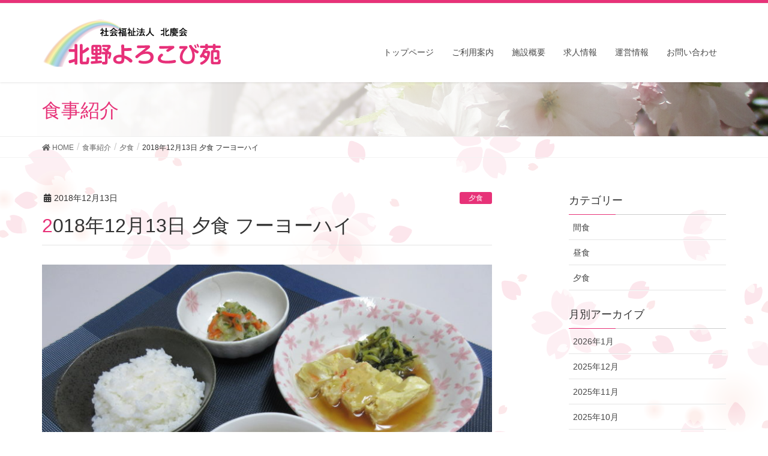

--- FILE ---
content_type: text/html; charset=UTF-8
request_url: http://yorokobien.com/meal/2018%E5%B9%B412%E6%9C%8813%E6%97%A5-%E5%A4%95%E9%A3%9F/
body_size: 11512
content:
<!DOCTYPE html>
<html lang="ja">
<head>
<meta charset="utf-8">
<meta http-equiv="X-UA-Compatible" content="IE=edge">
<meta name="viewport" content="width=device-width, initial-scale=1">
<title>2018年12月13日 夕食 フーヨーハイ | 北野よろこび苑</title>
<meta name='robots' content='max-image-preview:large' />
<meta name="keywords" content="特定養護老人ホーム,老人ホーム,大阪,要介護度1～5,北野よろこび苑,大阪市老人ホーム,北野病院,大阪市北区老人ホーム,介護,介護施設" />
<link rel='dns-prefetch' href='//yubinbango.github.io' />
<link rel="alternate" type="application/rss+xml" title="北野よろこび苑 &raquo; フィード" href="http://yorokobien.com/feed/" />
<link rel="alternate" type="application/rss+xml" title="北野よろこび苑 &raquo; コメントフィード" href="http://yorokobien.com/comments/feed/" />
<meta name="description" content="フーヨーハイ" /><script type="text/javascript">
/* <![CDATA[ */
window._wpemojiSettings = {"baseUrl":"https:\/\/s.w.org\/images\/core\/emoji\/15.0.3\/72x72\/","ext":".png","svgUrl":"https:\/\/s.w.org\/images\/core\/emoji\/15.0.3\/svg\/","svgExt":".svg","source":{"concatemoji":"http:\/\/yorokobien.com\/wp-includes\/js\/wp-emoji-release.min.js?ver=6.5.7"}};
/*! This file is auto-generated */
!function(i,n){var o,s,e;function c(e){try{var t={supportTests:e,timestamp:(new Date).valueOf()};sessionStorage.setItem(o,JSON.stringify(t))}catch(e){}}function p(e,t,n){e.clearRect(0,0,e.canvas.width,e.canvas.height),e.fillText(t,0,0);var t=new Uint32Array(e.getImageData(0,0,e.canvas.width,e.canvas.height).data),r=(e.clearRect(0,0,e.canvas.width,e.canvas.height),e.fillText(n,0,0),new Uint32Array(e.getImageData(0,0,e.canvas.width,e.canvas.height).data));return t.every(function(e,t){return e===r[t]})}function u(e,t,n){switch(t){case"flag":return n(e,"\ud83c\udff3\ufe0f\u200d\u26a7\ufe0f","\ud83c\udff3\ufe0f\u200b\u26a7\ufe0f")?!1:!n(e,"\ud83c\uddfa\ud83c\uddf3","\ud83c\uddfa\u200b\ud83c\uddf3")&&!n(e,"\ud83c\udff4\udb40\udc67\udb40\udc62\udb40\udc65\udb40\udc6e\udb40\udc67\udb40\udc7f","\ud83c\udff4\u200b\udb40\udc67\u200b\udb40\udc62\u200b\udb40\udc65\u200b\udb40\udc6e\u200b\udb40\udc67\u200b\udb40\udc7f");case"emoji":return!n(e,"\ud83d\udc26\u200d\u2b1b","\ud83d\udc26\u200b\u2b1b")}return!1}function f(e,t,n){var r="undefined"!=typeof WorkerGlobalScope&&self instanceof WorkerGlobalScope?new OffscreenCanvas(300,150):i.createElement("canvas"),a=r.getContext("2d",{willReadFrequently:!0}),o=(a.textBaseline="top",a.font="600 32px Arial",{});return e.forEach(function(e){o[e]=t(a,e,n)}),o}function t(e){var t=i.createElement("script");t.src=e,t.defer=!0,i.head.appendChild(t)}"undefined"!=typeof Promise&&(o="wpEmojiSettingsSupports",s=["flag","emoji"],n.supports={everything:!0,everythingExceptFlag:!0},e=new Promise(function(e){i.addEventListener("DOMContentLoaded",e,{once:!0})}),new Promise(function(t){var n=function(){try{var e=JSON.parse(sessionStorage.getItem(o));if("object"==typeof e&&"number"==typeof e.timestamp&&(new Date).valueOf()<e.timestamp+604800&&"object"==typeof e.supportTests)return e.supportTests}catch(e){}return null}();if(!n){if("undefined"!=typeof Worker&&"undefined"!=typeof OffscreenCanvas&&"undefined"!=typeof URL&&URL.createObjectURL&&"undefined"!=typeof Blob)try{var e="postMessage("+f.toString()+"("+[JSON.stringify(s),u.toString(),p.toString()].join(",")+"));",r=new Blob([e],{type:"text/javascript"}),a=new Worker(URL.createObjectURL(r),{name:"wpTestEmojiSupports"});return void(a.onmessage=function(e){c(n=e.data),a.terminate(),t(n)})}catch(e){}c(n=f(s,u,p))}t(n)}).then(function(e){for(var t in e)n.supports[t]=e[t],n.supports.everything=n.supports.everything&&n.supports[t],"flag"!==t&&(n.supports.everythingExceptFlag=n.supports.everythingExceptFlag&&n.supports[t]);n.supports.everythingExceptFlag=n.supports.everythingExceptFlag&&!n.supports.flag,n.DOMReady=!1,n.readyCallback=function(){n.DOMReady=!0}}).then(function(){return e}).then(function(){var e;n.supports.everything||(n.readyCallback(),(e=n.source||{}).concatemoji?t(e.concatemoji):e.wpemoji&&e.twemoji&&(t(e.twemoji),t(e.wpemoji)))}))}((window,document),window._wpemojiSettings);
/* ]]> */
</script>
<link rel='stylesheet' id='font-awesome-css' href='http://yorokobien.com/wp-content/themes/lightning-pro/inc/font-awesome/versions/5.0.13/web-fonts-with-css/css/fontawesome-all.min.css?ver=5.0' type='text/css' media='all' />
<style id='wp-emoji-styles-inline-css' type='text/css'>

	img.wp-smiley, img.emoji {
		display: inline !important;
		border: none !important;
		box-shadow: none !important;
		height: 1em !important;
		width: 1em !important;
		margin: 0 0.07em !important;
		vertical-align: -0.1em !important;
		background: none !important;
		padding: 0 !important;
	}
</style>
<link rel='stylesheet' id='wp-block-library-css' href='http://yorokobien.com/wp-includes/css/dist/block-library/style.min.css?ver=6.5.7' type='text/css' media='all' />
<style id='classic-theme-styles-inline-css' type='text/css'>
/*! This file is auto-generated */
.wp-block-button__link{color:#fff;background-color:#32373c;border-radius:9999px;box-shadow:none;text-decoration:none;padding:calc(.667em + 2px) calc(1.333em + 2px);font-size:1.125em}.wp-block-file__button{background:#32373c;color:#fff;text-decoration:none}
</style>
<style id='global-styles-inline-css' type='text/css'>
body{--wp--preset--color--black: #000000;--wp--preset--color--cyan-bluish-gray: #abb8c3;--wp--preset--color--white: #ffffff;--wp--preset--color--pale-pink: #f78da7;--wp--preset--color--vivid-red: #cf2e2e;--wp--preset--color--luminous-vivid-orange: #ff6900;--wp--preset--color--luminous-vivid-amber: #fcb900;--wp--preset--color--light-green-cyan: #7bdcb5;--wp--preset--color--vivid-green-cyan: #00d084;--wp--preset--color--pale-cyan-blue: #8ed1fc;--wp--preset--color--vivid-cyan-blue: #0693e3;--wp--preset--color--vivid-purple: #9b51e0;--wp--preset--gradient--vivid-cyan-blue-to-vivid-purple: linear-gradient(135deg,rgba(6,147,227,1) 0%,rgb(155,81,224) 100%);--wp--preset--gradient--light-green-cyan-to-vivid-green-cyan: linear-gradient(135deg,rgb(122,220,180) 0%,rgb(0,208,130) 100%);--wp--preset--gradient--luminous-vivid-amber-to-luminous-vivid-orange: linear-gradient(135deg,rgba(252,185,0,1) 0%,rgba(255,105,0,1) 100%);--wp--preset--gradient--luminous-vivid-orange-to-vivid-red: linear-gradient(135deg,rgba(255,105,0,1) 0%,rgb(207,46,46) 100%);--wp--preset--gradient--very-light-gray-to-cyan-bluish-gray: linear-gradient(135deg,rgb(238,238,238) 0%,rgb(169,184,195) 100%);--wp--preset--gradient--cool-to-warm-spectrum: linear-gradient(135deg,rgb(74,234,220) 0%,rgb(151,120,209) 20%,rgb(207,42,186) 40%,rgb(238,44,130) 60%,rgb(251,105,98) 80%,rgb(254,248,76) 100%);--wp--preset--gradient--blush-light-purple: linear-gradient(135deg,rgb(255,206,236) 0%,rgb(152,150,240) 100%);--wp--preset--gradient--blush-bordeaux: linear-gradient(135deg,rgb(254,205,165) 0%,rgb(254,45,45) 50%,rgb(107,0,62) 100%);--wp--preset--gradient--luminous-dusk: linear-gradient(135deg,rgb(255,203,112) 0%,rgb(199,81,192) 50%,rgb(65,88,208) 100%);--wp--preset--gradient--pale-ocean: linear-gradient(135deg,rgb(255,245,203) 0%,rgb(182,227,212) 50%,rgb(51,167,181) 100%);--wp--preset--gradient--electric-grass: linear-gradient(135deg,rgb(202,248,128) 0%,rgb(113,206,126) 100%);--wp--preset--gradient--midnight: linear-gradient(135deg,rgb(2,3,129) 0%,rgb(40,116,252) 100%);--wp--preset--font-size--small: 13px;--wp--preset--font-size--medium: 20px;--wp--preset--font-size--large: 36px;--wp--preset--font-size--x-large: 42px;--wp--preset--spacing--20: 0.44rem;--wp--preset--spacing--30: 0.67rem;--wp--preset--spacing--40: 1rem;--wp--preset--spacing--50: 1.5rem;--wp--preset--spacing--60: 2.25rem;--wp--preset--spacing--70: 3.38rem;--wp--preset--spacing--80: 5.06rem;--wp--preset--shadow--natural: 6px 6px 9px rgba(0, 0, 0, 0.2);--wp--preset--shadow--deep: 12px 12px 50px rgba(0, 0, 0, 0.4);--wp--preset--shadow--sharp: 6px 6px 0px rgba(0, 0, 0, 0.2);--wp--preset--shadow--outlined: 6px 6px 0px -3px rgba(255, 255, 255, 1), 6px 6px rgba(0, 0, 0, 1);--wp--preset--shadow--crisp: 6px 6px 0px rgba(0, 0, 0, 1);}:where(.is-layout-flex){gap: 0.5em;}:where(.is-layout-grid){gap: 0.5em;}body .is-layout-flex{display: flex;}body .is-layout-flex{flex-wrap: wrap;align-items: center;}body .is-layout-flex > *{margin: 0;}body .is-layout-grid{display: grid;}body .is-layout-grid > *{margin: 0;}:where(.wp-block-columns.is-layout-flex){gap: 2em;}:where(.wp-block-columns.is-layout-grid){gap: 2em;}:where(.wp-block-post-template.is-layout-flex){gap: 1.25em;}:where(.wp-block-post-template.is-layout-grid){gap: 1.25em;}.has-black-color{color: var(--wp--preset--color--black) !important;}.has-cyan-bluish-gray-color{color: var(--wp--preset--color--cyan-bluish-gray) !important;}.has-white-color{color: var(--wp--preset--color--white) !important;}.has-pale-pink-color{color: var(--wp--preset--color--pale-pink) !important;}.has-vivid-red-color{color: var(--wp--preset--color--vivid-red) !important;}.has-luminous-vivid-orange-color{color: var(--wp--preset--color--luminous-vivid-orange) !important;}.has-luminous-vivid-amber-color{color: var(--wp--preset--color--luminous-vivid-amber) !important;}.has-light-green-cyan-color{color: var(--wp--preset--color--light-green-cyan) !important;}.has-vivid-green-cyan-color{color: var(--wp--preset--color--vivid-green-cyan) !important;}.has-pale-cyan-blue-color{color: var(--wp--preset--color--pale-cyan-blue) !important;}.has-vivid-cyan-blue-color{color: var(--wp--preset--color--vivid-cyan-blue) !important;}.has-vivid-purple-color{color: var(--wp--preset--color--vivid-purple) !important;}.has-black-background-color{background-color: var(--wp--preset--color--black) !important;}.has-cyan-bluish-gray-background-color{background-color: var(--wp--preset--color--cyan-bluish-gray) !important;}.has-white-background-color{background-color: var(--wp--preset--color--white) !important;}.has-pale-pink-background-color{background-color: var(--wp--preset--color--pale-pink) !important;}.has-vivid-red-background-color{background-color: var(--wp--preset--color--vivid-red) !important;}.has-luminous-vivid-orange-background-color{background-color: var(--wp--preset--color--luminous-vivid-orange) !important;}.has-luminous-vivid-amber-background-color{background-color: var(--wp--preset--color--luminous-vivid-amber) !important;}.has-light-green-cyan-background-color{background-color: var(--wp--preset--color--light-green-cyan) !important;}.has-vivid-green-cyan-background-color{background-color: var(--wp--preset--color--vivid-green-cyan) !important;}.has-pale-cyan-blue-background-color{background-color: var(--wp--preset--color--pale-cyan-blue) !important;}.has-vivid-cyan-blue-background-color{background-color: var(--wp--preset--color--vivid-cyan-blue) !important;}.has-vivid-purple-background-color{background-color: var(--wp--preset--color--vivid-purple) !important;}.has-black-border-color{border-color: var(--wp--preset--color--black) !important;}.has-cyan-bluish-gray-border-color{border-color: var(--wp--preset--color--cyan-bluish-gray) !important;}.has-white-border-color{border-color: var(--wp--preset--color--white) !important;}.has-pale-pink-border-color{border-color: var(--wp--preset--color--pale-pink) !important;}.has-vivid-red-border-color{border-color: var(--wp--preset--color--vivid-red) !important;}.has-luminous-vivid-orange-border-color{border-color: var(--wp--preset--color--luminous-vivid-orange) !important;}.has-luminous-vivid-amber-border-color{border-color: var(--wp--preset--color--luminous-vivid-amber) !important;}.has-light-green-cyan-border-color{border-color: var(--wp--preset--color--light-green-cyan) !important;}.has-vivid-green-cyan-border-color{border-color: var(--wp--preset--color--vivid-green-cyan) !important;}.has-pale-cyan-blue-border-color{border-color: var(--wp--preset--color--pale-cyan-blue) !important;}.has-vivid-cyan-blue-border-color{border-color: var(--wp--preset--color--vivid-cyan-blue) !important;}.has-vivid-purple-border-color{border-color: var(--wp--preset--color--vivid-purple) !important;}.has-vivid-cyan-blue-to-vivid-purple-gradient-background{background: var(--wp--preset--gradient--vivid-cyan-blue-to-vivid-purple) !important;}.has-light-green-cyan-to-vivid-green-cyan-gradient-background{background: var(--wp--preset--gradient--light-green-cyan-to-vivid-green-cyan) !important;}.has-luminous-vivid-amber-to-luminous-vivid-orange-gradient-background{background: var(--wp--preset--gradient--luminous-vivid-amber-to-luminous-vivid-orange) !important;}.has-luminous-vivid-orange-to-vivid-red-gradient-background{background: var(--wp--preset--gradient--luminous-vivid-orange-to-vivid-red) !important;}.has-very-light-gray-to-cyan-bluish-gray-gradient-background{background: var(--wp--preset--gradient--very-light-gray-to-cyan-bluish-gray) !important;}.has-cool-to-warm-spectrum-gradient-background{background: var(--wp--preset--gradient--cool-to-warm-spectrum) !important;}.has-blush-light-purple-gradient-background{background: var(--wp--preset--gradient--blush-light-purple) !important;}.has-blush-bordeaux-gradient-background{background: var(--wp--preset--gradient--blush-bordeaux) !important;}.has-luminous-dusk-gradient-background{background: var(--wp--preset--gradient--luminous-dusk) !important;}.has-pale-ocean-gradient-background{background: var(--wp--preset--gradient--pale-ocean) !important;}.has-electric-grass-gradient-background{background: var(--wp--preset--gradient--electric-grass) !important;}.has-midnight-gradient-background{background: var(--wp--preset--gradient--midnight) !important;}.has-small-font-size{font-size: var(--wp--preset--font-size--small) !important;}.has-medium-font-size{font-size: var(--wp--preset--font-size--medium) !important;}.has-large-font-size{font-size: var(--wp--preset--font-size--large) !important;}.has-x-large-font-size{font-size: var(--wp--preset--font-size--x-large) !important;}
.wp-block-navigation a:where(:not(.wp-element-button)){color: inherit;}
:where(.wp-block-post-template.is-layout-flex){gap: 1.25em;}:where(.wp-block-post-template.is-layout-grid){gap: 1.25em;}
:where(.wp-block-columns.is-layout-flex){gap: 2em;}:where(.wp-block-columns.is-layout-grid){gap: 2em;}
.wp-block-pullquote{font-size: 1.5em;line-height: 1.6;}
</style>
<link rel='stylesheet' id='contact-form-7-css' href='http://yorokobien.com/wp-content/plugins/contact-form-7/includes/css/styles.css?ver=5.0.5' type='text/css' media='all' />
<link rel='stylesheet' id='vkExUnit_common_style-css' href='http://yorokobien.com/wp-content/plugins/vk-all-in-one-expansion-unit/css/vkExUnit_style.css?ver=6.8.0' type='text/css' media='all' />
<link rel='stylesheet' id='lightning-common-style-css' href='http://yorokobien.com/wp-content/themes/lightning-pro/assets/css/common.css?ver=0.4.0' type='text/css' media='all' />
<link rel='stylesheet' id='lightning-design-style-css' href='http://yorokobien.com/wp-content/themes/lightning-pro/design-skin/origin/css/style.css?ver=0.4.0' type='text/css' media='all' />
<style id='lightning-design-style-inline-css' type='text/css'>
/* ltg theme common */.color_key_bg,.color_key_bg_hover:hover{background-color: #e73278;}.color_key_txt,.color_key_txt_hover:hover{color: #e73278;}.color_key_border,.color_key_border_hover:hover{border-color: #e73278;}.color_key_dark_bg,.color_key_dark_bg_hover:hover{background-color: #e73278;}.color_key_dark_txt,.color_key_dark_txt_hover:hover{color: #e73278;}.color_key_dark_border,.color_key_dark_border_hover:hover{border-color: #e73278;}
html, body { overflow-x: hidden; }.bbp-submit-wrapper .button.submit,.woocommerce a.button.alt:hover,.woocommerce-product-search button:hover,.woocommerce button.button.alt { background-color:#e73278 ; }.bbp-submit-wrapper .button.submit:hover,.woocommerce a.button.alt,.woocommerce-product-search button,.woocommerce button.button.alt:hover { background-color:#e73278 ; }.woocommerce ul.product_list_widget li a:hover img { border-color:#e73278; }.veu_color_txt_key { color:#e73278 ; }.veu_color_bg_key { background-color:#e73278 ; }.veu_color_border_key { border-color:#e73278 ; }.btn-default { border-color:#e73278;color:#e73278;}.btn-default:focus,.btn-default:hover { border-color:#e73278;background-color: #e73278; }.btn-primary { background-color:#e73278;border-color:#e73278; }.btn-primary:focus,.btn-primary:hover { background-color:#e73278;border-color:#e73278; }
.tagcloud a:before { font-family: "Font Awesome 5 Free";content: "\f02b";font-weight: bold; }
a { color:#e73278 ; }a:hover { color:#e73278 ; }ul.gMenu a:hover { color:#e73278; }.page-header { background-color:#e73278; }h1.entry-title:first-letter,.single h1.entry-title:first-letter { color:#e73278; }h2,.mainSection-title { border-top-color:#e73278; }h3:after,.subSection-title:after { border-bottom-color:#e73278; }.media .media-body .media-heading a:hover { color:#e73278; }ul.page-numbers li span.page-numbers.current { background-color:#e73278; }.pager li > a { border-color:#e73278;color:#e73278;}.pager li > a:hover { background-color:#e73278;color:#fff;}footer { border-top-color:#e73278; }dt { border-left-color:#e73278; }@media (min-width: 768px){ ul.gMenu > li > a:hover:after, ul.gMenu > li.current-post-ancestor > a:after, ul.gMenu > li.current-menu-item > a:after, ul.gMenu > li.current-menu-parent > a:after, ul.gMenu > li.current-menu-ancestor > a:after, ul.gMenu > li.current_page_parent > a:after, ul.gMenu > li.current_page_ancestor > a:after { border-bottom-color: #e73278 ; } ul.gMenu > li > a:hover .gMenu_description { color: #e73278 ; }} /* @media (min-width: 768px) */
.page-header{color:#e73278;background: url(http://ai116nf5b8.previewdomain.jp/wp-content/uploads/2018/11/back_img_g.png) no-repeat 50% center;background-size: cover;}
/* Font switch */.navbar-brand.siteHeader_logo{ font-family:"メイリオ",Meiryo,"ヒラギノ角ゴ ProN W3", Hiragino Kaku Gothic ProN,sans-serif}.gMenu{ font-family:"メイリオ",Meiryo,"ヒラギノ角ゴ ProN W3", Hiragino Kaku Gothic ProN,sans-serif}h1,h2,h3,h4,h5,h6,dt,.page-header_pageTitle,.mainSection-title,.subSection-title{ font-family:"メイリオ",Meiryo,"ヒラギノ角ゴ ProN W3", Hiragino Kaku Gothic ProN,sans-serif}body{ font-family:"メイリオ",Meiryo,"ヒラギノ角ゴ ProN W3", Hiragino Kaku Gothic ProN,sans-serif}
</style>
<link rel='stylesheet' id='lightning-theme-style-css' href='http://yorokobien.com/wp-content/themes/lightning-pro/style.css?ver=0.4.0' type='text/css' media='all' />
<link rel='stylesheet' id='lightning-woo-style-css' href='http://yorokobien.com/wp-content/themes/lightning-pro/inc/woocommerce/css/woo.css?ver=0.4.0' type='text/css' media='all' />
<link rel="https://api.w.org/" href="http://yorokobien.com/wp-json/" /><link rel="EditURI" type="application/rsd+xml" title="RSD" href="http://yorokobien.com/xmlrpc.php?rsd" />
<meta name="generator" content="WordPress 6.5.7" />
<link rel="canonical" href="http://yorokobien.com/meal/2018%e5%b9%b412%e6%9c%8813%e6%97%a5-%e5%a4%95%e9%a3%9f/" />
<link rel='shortlink' href='http://yorokobien.com/?p=2914' />
<link rel="alternate" type="application/json+oembed" href="http://yorokobien.com/wp-json/oembed/1.0/embed?url=http%3A%2F%2Fyorokobien.com%2Fmeal%2F2018%25e5%25b9%25b412%25e6%259c%258813%25e6%2597%25a5-%25e5%25a4%2595%25e9%25a3%259f%2F" />
<link rel="alternate" type="text/xml+oembed" href="http://yorokobien.com/wp-json/oembed/1.0/embed?url=http%3A%2F%2Fyorokobien.com%2Fmeal%2F2018%25e5%25b9%25b412%25e6%259c%258813%25e6%2597%25a5-%25e5%25a4%2595%25e9%25a3%259f%2F&#038;format=xml" />
<!-- Favicon Rotator -->
<link rel="shortcut icon" href="http://yorokobien.com/wp-content/uploads/2018/12/favicon.ico" />
<!-- End Favicon Rotator -->
<style type="text/css"></style>		<style type="text/css" id="wp-custom-css">
			.postList_terms a{
	background-color:#e73278!important;
	color:#fff!important;
}


.media_post_term{
	background-color:#e73278!important;

}
.entry-meta_items_term a{
background-color:#e73278!important;
}
.form{
	margin-top:30px;
}

.form div{
	border-top-color: #ccc;
	border-top-style: solid;
	border-top-width: 1px;
	padding-top:20px;
}
.form select{
}
body{
	background-color:#fff;
	background-image:url(http://yorokobien.com/wp-content/uploads/2018/11/backimage-5.png);
	border:none;
}


@media (max-width:767px){
	span.wpcf7-list-item {
display: block!important;
}
	.smonly{
		display: block;
	}
	.pconly{
		display: none;
	}
.main_block {
	max-width: 767px;
	display: block;
	margin-bottom:0px;
}
.main_block p {
	text-align: center;
}
	
	.main_bn {
	max-width: 767px;
	display: block;
}
.main_bn {
	text-align: center;
}
}
@media (min-width:768px){
	.smonly{
	display: none;
	}
	.pconly{
	display: block
	}	
	.main_block {
	display: flex;
	width: 100%;
	margin-left: auto;
	margin-right: auto;
	text-align: center;
	justify-content: space-between;
	max-width: 1366px;
}
.main_block p {
	text-align: center;
	flex: 0 0 32%;flex: 0 0 32%;
	padding-top: 0px;
	padding-right: 0px;
	padding-bottom: 0px;
	padding-left: 0px;
}
.main_block .b01 {
	width: 100%;

}
.main_block .b02 {
	width: 100%;

}
.main_block .b03 {
	width: 100%;
}
	

	.main_bn {
		width: 100%;
	display: flex;	
 -webkit-box-pack: justify;
     -ms-flex-pack: justify;
   justify-content: space-between;
	max-width: 1366px;
	margin-bottom:-30px;
}
.main_bn p {
	flex: 0 0 24%;flex: 0 0 24%;
	padding-top: 0px;
	padding-right: 0px;
	padding-bottom: 0px;
	padding-left: 0px;
}
.main_bn .b01 {
	width: 100%;

}
.main_bn .b02 {
	width: 100%;

}
.main_bn .b03 {
	width: 100%;

}	
.main_bn .b04 {
	width: 100%;
}	
	
}

.news_btn a{
		font-family: "ヒラギノ角ゴ Pro W3", "Hiragino Kaku Gothic Pro", "メイリオ", Meiryo, Osaka, "ＭＳ Ｐゴシック", "MS PGothic", sans-serif;
	font-size: 14px;
	color:#333;
	text-align: center;
	border: 2px solid #E73778;
	border-radius: 3px;
	display: block;
	max-width: 175px;
	padding-top: 5px;
	padding-bottom: 5px;
	margin-left: auto;
	margin-right: auto;
	margin-top:-10px;
	margin-bottom:50px;
}
.news_btn a:hover{
	color:#e73278;
}
.prBlock .prBlock_image {
    width:100% !important;
    margin-left:auto !important;
    margin-right:auto !important;
    height:auto !important;
    border-radius:0% !important;
    max-width:396px;
    }

.prBlock .prBlock_image img {
    width:100% !important;
    max-width:396px !important;
    height:100%;
    }

.prBlock_title {
	display:none;
    }
.mainSection-title{
	padding-left:30px;
	background-color:#e73278;
	color:#fff;
}
.mainSection-title i{
margin-right:10px;

}
.mainSection-title  span{
	font-size:16px;
	margin-left:20px;
}

@media (max-width:768px){
	
a.anchor{
    display: block;
    padding-top: 50px;
    margin-top: -50px;
}
		.navbar-brand img {
max-height: none !important;

}
	.mainSection{
	margin-bottom:-10px;}
	.prBlock .prBlock_image {
    width:100% !important;
    margin-left:auto !important;
    margin-right:auto !important;
    height:auto !important;
    border-radius:0% !important;

    }

.prBlock .prBlock_image img {
   width:100% !important;
   height:100%;
	 
    }
}
@media (min-width:768px){
	.flex_height_col.col-md-4 {
	width:25%;}
	.col-sm-6{
		    padding-right: 5px;
    padding-left: 5px;
		
	}

	
	.media .postList_thumbnail {
    width: 180px;

}
	
}
@media (min-width:769px){

a.anchor{
    display: block;
    padding-top: 100px;
    margin-top: -100px;
}
	
	#menu-headernavigation-1{
  position:relative;
	top:40px;
  
	}
		#menu-headernavigation-1 li a{
 margin:0px;
  
	}
.navbar-header a img{
}	
	.mainSection{
	margin-bottom:-65px;}
	.prBlock .prBlock_image {
    width:100% !important;
    margin-left:auto !important;
    margin-right:auto !important;
    height:auto !important;
    border-radius:0% !important;
    max-width:396px;
    }

.prBlock .prBlock_image img {
    width:100% !important;
    max-width:396px !important;
   height:100%;
    }
	.navbar-brand img {
max-height: none !important;

}
}
@media (min-width:992px){
.vk-mobile-nav-menu-btn{
display:none;
}
}

@media (max-width:1200px){
	.navbar-brand a img{
		width:200px;
	}
		#menu-headernavigation-1{
  position:relative;
	top:10px;
  
	}

}

	

footer{
 background-color:#e73278;
 border:none;
 color:#fff;
}
.footer_nav ul li a{

	color:#fff;
	font-size:11.5px;

}
.footer_nav{
}
.footer_nav ul li{
	
display: inline-block;
  padding: 2px;
  width: 110px;
  text-align: left;

}
.footer_nav ul{
	list-style-type:none;
	padding-left:0px;

}


footer h1{
	border:none;
  margin-left:2%;
	font-size:18px;
}

footer p{
	font-size:14px;
	margin-left:2%;
}

footer p a{
	color:#fff;
}
footer p a:hover{
	color:#fff;
}


a.page_top_btn{
 background-color:#e73278;

	color:#e73278;
}
a.page_top_btn:hover{
	color:#e73278;
}
.entry-meta .entry-meta_updated{
		display:none;

}
.entry-meta .updated{
	display:none;
}
.entry-meta .vcard{
	display:none;
}
.entry-meta .fn{
	display:none;
}

.navbar-brand a{
	display:block;
	
}
.headerTop{
	background-color:#e73278;
	height:13px;
}
.headerTop .headerTop_description{
display:none;
}
table{
width:100%;
}
.scroll{
overflow: auto;
white-space: nowrap;
}
.scroll::-webkit-scrollbar{
 height: 15px;
}
.scroll::-webkit-scrollbar-track{
 background: #F3F3F3;
}
.scroll::-webkit-scrollbar-thumb {
 background: #777;
}
.vk-mobile-nav-menu-btn{
margin-top:8px;
}
.veu_adminEdit{
	margin-top:8px;
}
.global-nav{
	margin-top:23px;
}

table{
	width:748px;
}
h2{
	font-size:20px;
	font-weight:400;
}
footer p a{
	color:#fff;
}
footer p a:hover{
	color:#fff;
}

 
		</style>
		
</head>
<body class="meal-template-default single single-meal postid-2914 sidebar-fix fa_v5_css device-pc headfix header_height_changer">
<div class="vk-mobile-nav-menu-btn">MENU</div><div class="vk-mobile-nav"><nav class="global-nav"><ul id="menu-headernavigation" class="vk-menu-acc  menu"><li id="menu-item-566" class="menu-item menu-item-type-post_type menu-item-object-page menu-item-home"><a href="http://yorokobien.com/">トップページ</a></li>
<li id="menu-item-1685" class="menu-item menu-item-type-post_type menu-item-object-page"><a href="http://yorokobien.com/guide/">ご利用案内</a></li>
<li id="menu-item-1771" class="menu-item menu-item-type-post_type menu-item-object-page"><a href="http://yorokobien.com/overview/">施設概要</a></li>
<li id="menu-item-1792" class="menu-item menu-item-type-post_type menu-item-object-page"><a href="http://yorokobien.com/recruit/">求人情報</a></li>
<li id="menu-item-1775" class="menu-item menu-item-type-post_type menu-item-object-page"><a href="http://yorokobien.com/operation/">運営情報</a></li>
<li id="menu-item-602" class="menu-item menu-item-type-post_type menu-item-object-page"><a href="http://yorokobien.com/contact/">お問い合わせ</a></li>
</ul></nav></div><header class="navbar siteHeader">
	<div class="headerTop" id="headerTop"><div class="container"><p class="headerTop_description">大阪市にある特別養護老人ホーム「北野よろこび苑」です。</p></div><!-- [ / .container ] --></div><!-- [ / #headerTop  ] -->	<div class="container siteHeadContainer">
		<div class="navbar-header">
			<h1 class="navbar-brand siteHeader_logo">
			<a href="http://yorokobien.com/"><span>
			<img src="http://yorokobien.com/wp-content/uploads/2018/12/Logo_img-3.png" alt="北野よろこび苑" />			</span></a>
			</h1>
								</div>

		<div id="gMenu_outer" class="gMenu_outer"><nav class="menu-headernavigation-container"><ul id="menu-headernavigation-1" class="menu nav gMenu"><li id="menu-item-566" class="menu-item menu-item-type-post_type menu-item-object-page"><a href="http://yorokobien.com/"><strong class="gMenu_name">トップページ</strong></a></li>
<li id="menu-item-1685" class="menu-item menu-item-type-post_type"><a href="http://yorokobien.com/guide/"><strong class="gMenu_name">ご利用案内</strong></a></li>
<li id="menu-item-1771" class="menu-item menu-item-type-post_type"><a href="http://yorokobien.com/overview/"><strong class="gMenu_name">施設概要</strong></a></li>
<li id="menu-item-1792" class="menu-item menu-item-type-post_type"><a href="http://yorokobien.com/recruit/"><strong class="gMenu_name">求人情報</strong></a></li>
<li id="menu-item-1775" class="menu-item menu-item-type-post_type"><a href="http://yorokobien.com/operation/"><strong class="gMenu_name">運営情報</strong></a></li>
<li id="menu-item-602" class="menu-item menu-item-type-post_type"><a href="http://yorokobien.com/contact/"><strong class="gMenu_name">お問い合わせ</strong></a></li>
</ul></nav></div>	</div>
	</header>

<div class="section page-header"><div class="container"><div class="row"><div class="col-md-12">
<div class="page-header_pageTitle">
食事紹介</div>
</div></div></div></div><!-- [ /.page-header ] -->
<!-- [ .breadSection ] -->
<div class="section breadSection">
<div class="container">
<div class="row">
<ol class="breadcrumb" itemtype="http://schema.org/BreadcrumbList"><li id="panHome" itemprop="itemListElement" itemscope itemtype="http://schema.org/ListItem"><a itemprop="item" href="http://yorokobien.com/"><span itemprop="name"><i class="fa fa-home"></i> HOME</span></a></li><li itemprop="itemListElement" itemscope itemtype="http://schema.org/ListItem"><a itemprop="item" href="http://yorokobien.com/meal/"><span itemprop="name">食事紹介</span></a></li><li itemprop="itemListElement" itemscope itemtype="http://schema.org/ListItem"><a itemprop="item" href="http://yorokobien.com/meal_category/yusyoku/"><span itemprop="name">夕食</span></a></li><li><span>2018年12月13日 夕食 フーヨーハイ</span></li></ol>
</div>
</div>
</div>
<!-- [ /.breadSection ] -->
<div class="section siteContent">
<div class="container">
<div class="row">

<div class="col-md-8 mainSection" id="main" role="main">

<article id="post-2914" class="post-2914 meal type-meal status-publish has-post-thumbnail hentry meal_category-yusyoku">
	<header>
	<div class="entry-meta">


<span class="published entry-meta_items">2018年12月13日</span>

<span class="entry-meta_items entry-meta_updated">/ 最終更新日 : <span class="updated">2019年1月7日</span></span>


<span class="vcard author entry-meta_items entry-meta_items_author"><span class="fn">yorokobien</span></span>


<span class="entry-meta_items entry-meta_items_term"><a href="http://yorokobien.com/meal_category/yusyoku/" class="btn btn-xs btn-primary" style="background-color:#999999;border:none;">夕食</a></span>
</div>
	<h1 class="entry-title">2018年12月13日 夕食 フーヨーハイ</h1>
	</header>
	<div class="entry-body">
	<p><img fetchpriority="high" decoding="async" class="alignnone size-large wp-image-2912" src="http://yorokobien.com/wp-content/uploads/2018/12/夕2018.12.13-4-1024x768.jpg" alt="" width="750" height="563" srcset="http://yorokobien.com/wp-content/uploads/2018/12/夕2018.12.13-4-1024x768.jpg 1024w, http://yorokobien.com/wp-content/uploads/2018/12/夕2018.12.13-4-300x225.jpg 300w, http://yorokobien.com/wp-content/uploads/2018/12/夕2018.12.13-4-768x576.jpg 768w" sizes="(max-width: 750px) 100vw, 750px" /></p>
<p>フーヨーハイ</p>
	</div><!-- [ /.entry-body ] -->

	<div class="entry-footer">
	
	<div class="entry-meta-dataList"><dl><dt>カテゴリー</dt><dd><a href="http://yorokobien.com/meal_category/yusyoku/">夕食</a></dd></dl></div>
		</div><!-- [ /.entry-footer ] -->

	
<div id="comments" class="comments-area">

	
	
	
	
</div><!-- #comments -->
</article>

<nav>
  <ul class="pager">
    <li class="previous"><a href="http://yorokobien.com/meal/2018%e5%b9%b412%e6%9c%8813%e6%97%a5-%e6%98%bc%e9%a3%9f/" rel="prev">2018年12月13日 昼食 鶏肉の梅肉焼き</a></li>
    <li class="next"><a href="http://yorokobien.com/meal/2018%e5%b9%b412%e6%9c%8814%e6%97%a5-%e6%98%bc%e9%a3%9f-%e7%89%9b%e4%b8%bc/" rel="next">2018年12月14日 昼食 牛丼</a></li>
  </ul>
</nav>

</div><!-- [ /.mainSection ] -->

<div class="col-md-3 col-md-offset-1 subSection sideSection">
	<aside class="widget widget_wp_widget_vk_taxonomy_list" id="wp_widget_vk_taxonomy_list-2">	<div class="sideWidget widget_taxonomies widget_nav_menu">
		<h1 class="widget-title subSection-title">カテゴリー</h1>		<ul class="localNavi">
				<li class="cat-item cat-item-21"><a href="http://yorokobien.com/meal_category/%e9%96%93%e9%a3%9f/">間食</a>
</li>
	<li class="cat-item cat-item-19"><a href="http://yorokobien.com/meal_category/cyusyoku/">昼食</a>
</li>
	<li class="cat-item cat-item-20"><a href="http://yorokobien.com/meal_category/yusyoku/">夕食</a>
</li>
		</ul>
	</div>
	</aside>		<aside class="widget widget_wp_widget_vk_archive_list" id="wp_widget_vk_archive_list-2">	<div class="sideWidget widget_archive">
		<h1 class="widget-title subSection-title">月別アーカイブ</h1>	<ul class="localNavi">
		<li><a href='http://yorokobien.com/2026/01/?post_type=meal'>2026年1月</a></li>
	<li><a href='http://yorokobien.com/2025/12/?post_type=meal'>2025年12月</a></li>
	<li><a href='http://yorokobien.com/2025/11/?post_type=meal'>2025年11月</a></li>
	<li><a href='http://yorokobien.com/2025/10/?post_type=meal'>2025年10月</a></li>
	<li><a href='http://yorokobien.com/2025/09/?post_type=meal'>2025年9月</a></li>
	<li><a href='http://yorokobien.com/2025/08/?post_type=meal'>2025年8月</a></li>
	<li><a href='http://yorokobien.com/2025/07/?post_type=meal'>2025年7月</a></li>
	<li><a href='http://yorokobien.com/2025/06/?post_type=meal'>2025年6月</a></li>
	<li><a href='http://yorokobien.com/2025/05/?post_type=meal'>2025年5月</a></li>
	<li><a href='http://yorokobien.com/2025/04/?post_type=meal'>2025年4月</a></li>
	<li><a href='http://yorokobien.com/2025/03/?post_type=meal'>2025年3月</a></li>
	<li><a href='http://yorokobien.com/2025/02/?post_type=meal'>2025年2月</a></li>
	<li><a href='http://yorokobien.com/2025/01/?post_type=meal'>2025年1月</a></li>
	<li><a href='http://yorokobien.com/2024/12/?post_type=meal'>2024年12月</a></li>
	<li><a href='http://yorokobien.com/2024/11/?post_type=meal'>2024年11月</a></li>
	<li><a href='http://yorokobien.com/2024/10/?post_type=meal'>2024年10月</a></li>
	<li><a href='http://yorokobien.com/2024/09/?post_type=meal'>2024年9月</a></li>
	<li><a href='http://yorokobien.com/2024/08/?post_type=meal'>2024年8月</a></li>
	<li><a href='http://yorokobien.com/2024/07/?post_type=meal'>2024年7月</a></li>
	<li><a href='http://yorokobien.com/2024/06/?post_type=meal'>2024年6月</a></li>
	<li><a href='http://yorokobien.com/2024/05/?post_type=meal'>2024年5月</a></li>
	<li><a href='http://yorokobien.com/2024/04/?post_type=meal'>2024年4月</a></li>
	<li><a href='http://yorokobien.com/2024/03/?post_type=meal'>2024年3月</a></li>
	<li><a href='http://yorokobien.com/2024/02/?post_type=meal'>2024年2月</a></li>
	<li><a href='http://yorokobien.com/2024/01/?post_type=meal'>2024年1月</a></li>
	<li><a href='http://yorokobien.com/2023/12/?post_type=meal'>2023年12月</a></li>
	<li><a href='http://yorokobien.com/2023/11/?post_type=meal'>2023年11月</a></li>
	<li><a href='http://yorokobien.com/2023/10/?post_type=meal'>2023年10月</a></li>
	<li><a href='http://yorokobien.com/2023/09/?post_type=meal'>2023年9月</a></li>
	<li><a href='http://yorokobien.com/2023/08/?post_type=meal'>2023年8月</a></li>
	<li><a href='http://yorokobien.com/2023/07/?post_type=meal'>2023年7月</a></li>
	<li><a href='http://yorokobien.com/2023/06/?post_type=meal'>2023年6月</a></li>
	<li><a href='http://yorokobien.com/2023/05/?post_type=meal'>2023年5月</a></li>
	<li><a href='http://yorokobien.com/2023/04/?post_type=meal'>2023年4月</a></li>
	<li><a href='http://yorokobien.com/2023/03/?post_type=meal'>2023年3月</a></li>
	<li><a href='http://yorokobien.com/2023/02/?post_type=meal'>2023年2月</a></li>
	<li><a href='http://yorokobien.com/2023/01/?post_type=meal'>2023年1月</a></li>
	<li><a href='http://yorokobien.com/2022/12/?post_type=meal'>2022年12月</a></li>
	<li><a href='http://yorokobien.com/2022/11/?post_type=meal'>2022年11月</a></li>
	<li><a href='http://yorokobien.com/2022/10/?post_type=meal'>2022年10月</a></li>
	<li><a href='http://yorokobien.com/2022/09/?post_type=meal'>2022年9月</a></li>
	<li><a href='http://yorokobien.com/2022/08/?post_type=meal'>2022年8月</a></li>
	<li><a href='http://yorokobien.com/2022/07/?post_type=meal'>2022年7月</a></li>
	<li><a href='http://yorokobien.com/2022/06/?post_type=meal'>2022年6月</a></li>
	<li><a href='http://yorokobien.com/2022/05/?post_type=meal'>2022年5月</a></li>
	<li><a href='http://yorokobien.com/2022/04/?post_type=meal'>2022年4月</a></li>
	<li><a href='http://yorokobien.com/2022/03/?post_type=meal'>2022年3月</a></li>
	<li><a href='http://yorokobien.com/2022/02/?post_type=meal'>2022年2月</a></li>
	<li><a href='http://yorokobien.com/2022/01/?post_type=meal'>2022年1月</a></li>
	<li><a href='http://yorokobien.com/2021/12/?post_type=meal'>2021年12月</a></li>
	<li><a href='http://yorokobien.com/2021/11/?post_type=meal'>2021年11月</a></li>
	<li><a href='http://yorokobien.com/2021/10/?post_type=meal'>2021年10月</a></li>
	<li><a href='http://yorokobien.com/2021/09/?post_type=meal'>2021年9月</a></li>
	<li><a href='http://yorokobien.com/2021/08/?post_type=meal'>2021年8月</a></li>
	<li><a href='http://yorokobien.com/2021/07/?post_type=meal'>2021年7月</a></li>
	<li><a href='http://yorokobien.com/2021/06/?post_type=meal'>2021年6月</a></li>
	<li><a href='http://yorokobien.com/2021/05/?post_type=meal'>2021年5月</a></li>
	<li><a href='http://yorokobien.com/2021/04/?post_type=meal'>2021年4月</a></li>
	<li><a href='http://yorokobien.com/2021/03/?post_type=meal'>2021年3月</a></li>
	<li><a href='http://yorokobien.com/2021/02/?post_type=meal'>2021年2月</a></li>
	<li><a href='http://yorokobien.com/2021/01/?post_type=meal'>2021年1月</a></li>
	<li><a href='http://yorokobien.com/2020/12/?post_type=meal'>2020年12月</a></li>
	<li><a href='http://yorokobien.com/2020/11/?post_type=meal'>2020年11月</a></li>
	<li><a href='http://yorokobien.com/2020/10/?post_type=meal'>2020年10月</a></li>
	<li><a href='http://yorokobien.com/2020/09/?post_type=meal'>2020年9月</a></li>
	<li><a href='http://yorokobien.com/2020/08/?post_type=meal'>2020年8月</a></li>
	<li><a href='http://yorokobien.com/2020/07/?post_type=meal'>2020年7月</a></li>
	<li><a href='http://yorokobien.com/2020/06/?post_type=meal'>2020年6月</a></li>
	<li><a href='http://yorokobien.com/2020/05/?post_type=meal'>2020年5月</a></li>
	<li><a href='http://yorokobien.com/2020/04/?post_type=meal'>2020年4月</a></li>
	<li><a href='http://yorokobien.com/2020/03/?post_type=meal'>2020年3月</a></li>
	<li><a href='http://yorokobien.com/2020/02/?post_type=meal'>2020年2月</a></li>
	<li><a href='http://yorokobien.com/2020/01/?post_type=meal'>2020年1月</a></li>
	<li><a href='http://yorokobien.com/2019/12/?post_type=meal'>2019年12月</a></li>
	<li><a href='http://yorokobien.com/2019/11/?post_type=meal'>2019年11月</a></li>
	<li><a href='http://yorokobien.com/2019/10/?post_type=meal'>2019年10月</a></li>
	<li><a href='http://yorokobien.com/2019/09/?post_type=meal'>2019年9月</a></li>
	<li><a href='http://yorokobien.com/2019/08/?post_type=meal'>2019年8月</a></li>
	<li><a href='http://yorokobien.com/2019/07/?post_type=meal'>2019年7月</a></li>
	<li><a href='http://yorokobien.com/2019/06/?post_type=meal'>2019年6月</a></li>
	<li><a href='http://yorokobien.com/2019/05/?post_type=meal'>2019年5月</a></li>
	<li><a href='http://yorokobien.com/2019/04/?post_type=meal'>2019年4月</a></li>
	<li><a href='http://yorokobien.com/2019/03/?post_type=meal'>2019年3月</a></li>
	<li><a href='http://yorokobien.com/2019/02/?post_type=meal'>2019年2月</a></li>
	<li><a href='http://yorokobien.com/2019/01/?post_type=meal'>2019年1月</a></li>
	<li><a href='http://yorokobien.com/2018/12/?post_type=meal'>2018年12月</a></li>
</ul>
</div>
	</aside>	<aside class="widget_text widget widget_custom_html" id="custom_html-20"><div class="textwidget custom-html-widget"><div class="smonly">
<p class="b01"><a href="http://yorokobien.com/meal/">
<img src="http://yorokobien.com/wp-content/uploads/2018/12/top_bn01_res@2x.png" width="100%">
</a></p>
</div>

<div class="pconly">
<p class="b01"><a href="http://yorokobien.com/meal/">
<img src="http://yorokobien.com/wp-content/uploads/2018/12/side_bn_web01@2x.png" width="100%">
</a></p>
</div></div></aside><aside class="widget_text widget widget_custom_html" id="custom_html-21"><div class="textwidget custom-html-widget"><div class="smonly">
<p class="b01"><a href="http://yorokobien.com/category/event_report/">
<img src="http://yorokobien.com/wp-content/uploads/2018/12/top_bn02_res@2x.png" width="100%">
</a></p>
</div>

<div class="pconly">
<p class="b01"><a href="http://yorokobien.com/category/event_report/">
<img src="http://yorokobien.com/wp-content/uploads/2018/12/side_bn_web02@2x.png" width="100%">
</a></p>
</div></div></aside><aside class="widget_text widget widget_custom_html" id="custom_html-22"><div class="textwidget custom-html-widget"><div class="smonly">
<p class="b01"><a href="http://yorokobien.com/category/yorokobi_news/">
<img src="http://yorokobien.com/wp-content/uploads/2018/12/top_bn03_res@2x.png" width="100%">
</a></p>
</div>

<div class="pconly">
<p class="b01"><a href="http://yorokobien.com/category/yorokobi_news/">
<img src="http://yorokobien.com/wp-content/uploads/2018/12/side_bn_web03@2x.png" width="100%">
</a></p>
</div></div></aside><aside class="widget_text widget widget_custom_html" id="custom_html-23"><div class="textwidget custom-html-widget"><div class="smonly">
<p class="b01"><a href="http://yorokobien.com/price/">
<img src="http://yorokobien.com/wp-content/uploads/2018/12/top_bn04_res@2x.png" width="100%">
</a></p>
</div>

<div class="pconly">
<p class="b01"><a href="http://yorokobien.com/price/">
<img src="http://yorokobien.com/wp-content/uploads/2018/12/side_bn_web04@2x.png" width="100%">
</a></p>
</div></div></aside><aside class="widget_text widget widget_custom_html" id="custom_html-24"><div class="textwidget custom-html-widget"><div class="smonly">
<p class="b01"><a href="http://yorokobien.com/recruit/">
<img src="http://yorokobien.com/wp-content/uploads/2018/12/top_bn05_res@2x.png" width="100%">
</a></p>
</div>

<div class="pconly">
<p class="b01"><a href="http://yorokobien.com/recruit/">
<img src="http://yorokobien.com/wp-content/uploads/2018/12/side_bn_web05@2x.png" width="100%">
</a></p>
</div></div></aside><aside class="widget_text widget widget_custom_html" id="custom_html-25"><div class="textwidget custom-html-widget"><div class="smonly">
<p class="b01"><a href="http://yorokobien.com/access/">
<img src="http://yorokobien.com/wp-content/uploads/2018/12/top_bn06_res@2x.png" width="100%">
</a></p>
</div>

<div class="pconly">
<p class="b01"><a href="http://yorokobien.com/access/">
<img src="http://yorokobien.com/wp-content/uploads/2018/12/side_bn_web06@2x.png" width="100%">
</a></p>
</div></div></aside></div><!-- [ /.subSection ] -->

</div><!-- [ /.row ] -->
</div><!-- [ /.container ] -->
</div><!-- [ /.siteContent ] -->


<footer class="section siteFooter">
    <div class="footerMenu">
       <div class="container">
                    </div>
    </div>
    <div class="container sectionBox">
        <div class="row ">
            <div class="col-md-4"><aside class="widget_text widget widget_custom_html" id="custom_html-12"><div class="textwidget custom-html-widget"><h1>
北野よろこび苑</h1>
<p>
〒530-0026
大阪市北区神山町15-12<br>
Tel:06-6311-4652<br>
Fax:06-6311-1414
</p></div></aside></div><div class="col-md-4"><aside class="widget_text widget widget_custom_html" id="custom_html-13"><div class="textwidget custom-html-widget"><nav class="footer_nav">
<ul>
<li><a href="http://yorokobien.com/"><i class="fas fa-caret-right"></i>トップページ</a></li>
<li><a href="http://yorokobien.com/guide/"><i class="fas fa-caret-right"></i>ご利用案内</a></li>
<li><a href="http://yorokobien.com/introduction/"><i class="fas fa-caret-right"></i>施設紹介</a></li>
<li><a href="http://yorokobien.com/overview/"><i class="fas fa-caret-right"></i>施設概要</a></li>
<li><a href="http://yorokobien.com/operation/"><i class="fas fa-caret-right"></i>運営情報</a></li>
<li><a href="http://yorokobien.com/recruit/"><i class="fas fa-caret-right"></i>求人情報</a></li>
<li><a href="http://yorokobien.com/meal/"><i class="fas fa-caret-right"></i>食事紹介</a></li>
<li><a href="http://yorokobien.com/event_report/"><i class="fas fa-caret-right"></i>行事報告</a></li>
<li><a href="http://yorokobien.com/yorokobi_news/"><i class="fas fa-caret-right"></i>よろこび便り</a></li>
</ul>
</nav></div></aside></div><div class="col-md-4"><aside class="widget_text widget widget_custom_html" id="custom_html-11"><div class="textwidget custom-html-widget"><nav class="footer_nav">
<ul>
<li><a href="http://yorokobien.com/access/"><i class="fas fa-caret-right"></i>アクセス</a></li>
<li><a href="http://yorokobien.com/contact/"><i class="fas fa-caret-right"></i>お問い合わせ</a></li>
<li><a href="http://yorokobien.com/price/"><i class="fas fa-caret-right"></i>料金案内</a></li>
<li><a href=" http://yorokobien.com/privacy/"><i class="fas fa-caret-right"></i>個人情報保護方針</a></li>
<li><a href=" http://yorokobien.com/sitemap/"><i class="fas fa-caret-right"></i>サイトマップ</a></li>
</ul>
</nav>	</div></aside></div>        </div>
    </div>
    <div class="container sectionBox copySection text-center">
          <p>Copyright © 大阪　特別養護老人ホーム　北野よろこび苑 All Rights Reserved.</p>    </div>
</footer>
<a href="#top" id="page_top" class="page_top_btn">PAGE TOP</a><script type="text/javascript" src="https://yubinbango.github.io/yubinbango/yubinbango.js" id="yubinbango-js"></script>
<script type="text/javascript" src="http://yorokobien.com/wp-includes/js/jquery/jquery.min.js?ver=3.7.1" id="jquery-core-js"></script>
<script type="text/javascript" id="contact-form-7-js-extra">
/* <![CDATA[ */
var wpcf7 = {"apiSettings":{"root":"http:\/\/yorokobien.com\/wp-json\/contact-form-7\/v1","namespace":"contact-form-7\/v1"},"recaptcha":{"messages":{"empty":"\u3042\u306a\u305f\u304c\u30ed\u30dc\u30c3\u30c8\u3067\u306f\u306a\u3044\u3053\u3068\u3092\u8a3c\u660e\u3057\u3066\u304f\u3060\u3055\u3044\u3002"}}};
/* ]]> */
</script>
<script type="text/javascript" src="http://yorokobien.com/wp-content/plugins/contact-form-7/includes/js/scripts.js?ver=5.0.5" id="contact-form-7-js"></script>
<script type="text/javascript" src="http://yorokobien.com/wp-content/themes/lightning-pro/assets/js/lightning.min.js?ver=0.4.0" id="lightning-js-js"></script>
<script type="text/javascript" id="vkExUnit_master-js-js-extra">
/* <![CDATA[ */
var vkExOpt = {"ajax_url":"http:\/\/yorokobien.com\/wp-admin\/admin-ajax.php"};
/* ]]> */
</script>
<script type="text/javascript" src="http://yorokobien.com/wp-content/plugins/vk-all-in-one-expansion-unit/js/all.min.js?ver=6.8.0" id="vkExUnit_master-js-js"></script>
</body>
</html>
